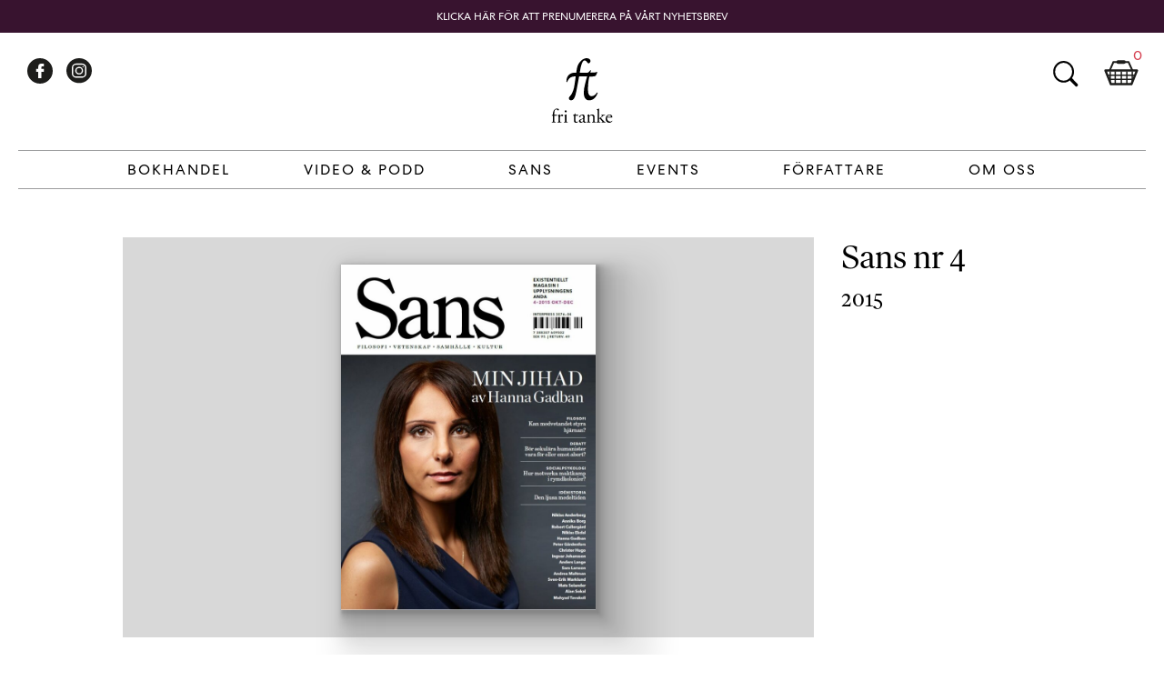

--- FILE ---
content_type: text/html; charset=UTF-8
request_url: https://fritanke.se/sans/sans-nr-4-2015/
body_size: 10777
content:
<!doctype html>
<html dir="ltr" lang="sv-SE" prefix="og: https://ogp.me/ns#" xmlns:og="http://opengraphprotocol.org/schema/" xmlns:fb="http://www.facebook.com/2008/fbml">

<head>
    <meta charset="UTF-8">
    <meta name="viewport" content="width=device-width, initial-scale=1">
    <link rel="pingback" href="https://fritanke.se/xmlrpc.php" />
    <link rel="shortcut icon" href="https://fritanke.se/wp-content/themes/fritanke-2020/assets/images/fri-tanke.ico" />
    <link rel="apple-touch-icon" sizes="128x128" href="https://fritanke.se/wp-content/themes/fritanke-2020/assets/images/fritanke_logo_256x256.png">
    <link rel="profile" href="http://gmpg.org/xfn/11">

    <!-- Manage Cookie Concept settings -->
    <script>
        // Define dataLayer and the gtag function.
        window.dataLayer = window.dataLayer || [];
        function gtag(){dataLayer.push(arguments);}

        // Default ad_storage to 'denied' as a placeholder
        // Determine actual values based on your own requirements
        gtag('consent', 'default', {
            'ad_storage': 'denied',
            'analytics_storage': 'denied'
        });
    </script>
	
    <!-- Google Tag Manager -->
    <script>

        function createCookie(name,value,days) {
            if (days) {
                var date = new Date();
                date.setTime(date.getTime()+(days*24*60*60*1000));
                var expires = "; expires="+date.toGMTString();
            }
            else var expires = "";
            document.cookie = name+"="+value+expires+"; path=/";
        }

        function readCookie(name) {
            var nameEQ = name + "=";
            var ca = document.cookie.split(';');
            for(var i=0;i < ca.length;i++) {
                var c = ca[i];
                while (c.charAt(0)==' ') c = c.substring(1,c.length);
                if (c.indexOf(nameEQ) == 0) return c.substring(nameEQ.length,c.length);
            }
            return null;
        }

        function eraseCookie(name) {
            createCookie(name,"",-1);
        }

        function writeOutGTag() {

            // update to allow tracking
            gtag('consent', 'update', {
                'ad_storage': 'granted',
                'analytics_storage': 'granted'
            });

            (function(w, d, s, l, i) {
                w[l] = w[l] || [];
                w[l].push({
                    'gtm.start': new Date().getTime(),
                    event: 'gtm.js'
                });
                var f = d.getElementsByTagName(s)[0],
                    j = d.createElement(s),
                    dl = l != 'dataLayer' ? '&l=' + l : '';
                j.async = true;
                j.src =
                    'https://www.googletagmanager.com/gtm.js?id=' + i + dl;
                f.parentNode.insertBefore(j, f);
            })(window, document, 'script', 'dataLayer', 'GTM-N8G3MC9');
        }

        if (readCookie('fs-cookie-consent') === 'consent') {
            writeOutGTag();
        }
    </script>

	<script>
		themevars = {
			ajaxurl : 'https://fritanke.se/wp-admin/admin-ajax.php'
		}
	</script>

    <meta name="keywords" content="" />
    <title>Sans Nr 4 • 2015 - Fri Tanke</title>

		<!-- All in One SEO 4.9.3 - aioseo.com -->
	<meta name="robots" content="max-image-preview:large" />
	<link rel="canonical" href="https://fritanke.se/sans/sans-nr-4-2015/" />
	<meta name="generator" content="All in One SEO (AIOSEO) 4.9.3" />
		<meta property="og:locale" content="sv_SE" />
		<meta property="og:site_name" content="Fri Tanke - Bokhandel på nätet, köp böcker online hos Fri Tanke" />
		<meta property="og:type" content="article" />
		<meta property="og:title" content="Sans Nr 4 • 2015 - Fri Tanke" />
		<meta property="og:url" content="https://fritanke.se/sans/sans-nr-4-2015/" />
		<meta property="article:published_time" content="2015-09-26T12:45:47+02:00" />
		<meta property="article:modified_time" content="2020-11-02T08:31:23+01:00" />
		<meta name="twitter:card" content="summary" />
		<meta name="twitter:title" content="Sans Nr 4 • 2015 - Fri Tanke" />
		<script type="application/ld+json" class="aioseo-schema">
			{"@context":"https:\/\/schema.org","@graph":[{"@type":"BreadcrumbList","@id":"https:\/\/fritanke.se\/sans\/sans-nr-4-2015\/#breadcrumblist","itemListElement":[{"@type":"ListItem","@id":"https:\/\/fritanke.se#listItem","position":1,"name":"Hem","item":"https:\/\/fritanke.se","nextItem":{"@type":"ListItem","@id":"https:\/\/fritanke.se\/sans\/#listItem","name":"Sans nummer"}},{"@type":"ListItem","@id":"https:\/\/fritanke.se\/sans\/#listItem","position":2,"name":"Sans nummer","item":"https:\/\/fritanke.se\/sans\/","nextItem":{"@type":"ListItem","@id":"https:\/\/fritanke.se\/sans\/sans-nr-4-2015\/#listItem","name":"Sans Nr 4 \u2022 2015"},"previousItem":{"@type":"ListItem","@id":"https:\/\/fritanke.se#listItem","name":"Hem"}},{"@type":"ListItem","@id":"https:\/\/fritanke.se\/sans\/sans-nr-4-2015\/#listItem","position":3,"name":"Sans Nr 4 \u2022 2015","previousItem":{"@type":"ListItem","@id":"https:\/\/fritanke.se\/sans\/#listItem","name":"Sans nummer"}}]},{"@type":"Organization","@id":"https:\/\/fritanke.se\/#organization","name":"Fri Tanke","description":"Bokhandel p\u00e5 n\u00e4tet, k\u00f6p b\u00f6cker online hos Fri Tanke","url":"https:\/\/fritanke.se\/"},{"@type":"WebPage","@id":"https:\/\/fritanke.se\/sans\/sans-nr-4-2015\/#webpage","url":"https:\/\/fritanke.se\/sans\/sans-nr-4-2015\/","name":"Sans Nr 4 \u2022 2015 - Fri Tanke","inLanguage":"sv-SE","isPartOf":{"@id":"https:\/\/fritanke.se\/#website"},"breadcrumb":{"@id":"https:\/\/fritanke.se\/sans\/sans-nr-4-2015\/#breadcrumblist"},"image":{"@type":"ImageObject","url":"https:\/\/fritanke.se\/wp-content\/uploads\/2015\/09\/Sans-4-2105-Omslag.jpg","@id":"https:\/\/fritanke.se\/sans\/sans-nr-4-2015\/#mainImage","width":864,"height":1170},"primaryImageOfPage":{"@id":"https:\/\/fritanke.se\/sans\/sans-nr-4-2015\/#mainImage"},"datePublished":"2015-09-26T13:45:47+01:00","dateModified":"2020-11-02T08:31:23+01:00"},{"@type":"WebSite","@id":"https:\/\/fritanke.se\/#website","url":"https:\/\/fritanke.se\/","name":"Fri Tanke","description":"Bokhandel p\u00e5 n\u00e4tet, k\u00f6p b\u00f6cker online hos Fri Tanke","inLanguage":"sv-SE","publisher":{"@id":"https:\/\/fritanke.se\/#organization"}}]}
		</script>
		<!-- All in One SEO -->

<link rel="alternate" type="application/rss+xml" title="Fri Tanke &raquo; Webbflöde" href="https://fritanke.se/feed/" />
<link rel="alternate" type="application/rss+xml" title="Fri Tanke &raquo; kommentarsflöde" href="https://fritanke.se/comments/feed/" />
<meta property="og:title" content="Sans Nr 4 • 2015"/><meta property="og:type" content="article"/><meta property="og:url" content="https://fritanke.se/sans/sans-nr-4-2015/"/><meta property="og:site_name" content="Fri Tanke"/><meta property="og:image" content="https://fritanke.se/wp-content/uploads/2015/09/Sans-4-2105-Omslag-665x900.jpg"/><link rel='stylesheet' id='wp-block-library-css' href='https://fritanke.se/wp-includes/css/dist/block-library/style.min.css?ver=6.3.2' type='text/css' media='all' />
<style id='wp-block-library-theme-inline-css' type='text/css'>
.wp-block-audio figcaption{color:#555;font-size:13px;text-align:center}.is-dark-theme .wp-block-audio figcaption{color:hsla(0,0%,100%,.65)}.wp-block-audio{margin:0 0 1em}.wp-block-code{border:1px solid #ccc;border-radius:4px;font-family:Menlo,Consolas,monaco,monospace;padding:.8em 1em}.wp-block-embed figcaption{color:#555;font-size:13px;text-align:center}.is-dark-theme .wp-block-embed figcaption{color:hsla(0,0%,100%,.65)}.wp-block-embed{margin:0 0 1em}.blocks-gallery-caption{color:#555;font-size:13px;text-align:center}.is-dark-theme .blocks-gallery-caption{color:hsla(0,0%,100%,.65)}.wp-block-image figcaption{color:#555;font-size:13px;text-align:center}.is-dark-theme .wp-block-image figcaption{color:hsla(0,0%,100%,.65)}.wp-block-image{margin:0 0 1em}.wp-block-pullquote{border-bottom:4px solid;border-top:4px solid;color:currentColor;margin-bottom:1.75em}.wp-block-pullquote cite,.wp-block-pullquote footer,.wp-block-pullquote__citation{color:currentColor;font-size:.8125em;font-style:normal;text-transform:uppercase}.wp-block-quote{border-left:.25em solid;margin:0 0 1.75em;padding-left:1em}.wp-block-quote cite,.wp-block-quote footer{color:currentColor;font-size:.8125em;font-style:normal;position:relative}.wp-block-quote.has-text-align-right{border-left:none;border-right:.25em solid;padding-left:0;padding-right:1em}.wp-block-quote.has-text-align-center{border:none;padding-left:0}.wp-block-quote.is-large,.wp-block-quote.is-style-large,.wp-block-quote.is-style-plain{border:none}.wp-block-search .wp-block-search__label{font-weight:700}.wp-block-search__button{border:1px solid #ccc;padding:.375em .625em}:where(.wp-block-group.has-background){padding:1.25em 2.375em}.wp-block-separator.has-css-opacity{opacity:.4}.wp-block-separator{border:none;border-bottom:2px solid;margin-left:auto;margin-right:auto}.wp-block-separator.has-alpha-channel-opacity{opacity:1}.wp-block-separator:not(.is-style-wide):not(.is-style-dots){width:100px}.wp-block-separator.has-background:not(.is-style-dots){border-bottom:none;height:1px}.wp-block-separator.has-background:not(.is-style-wide):not(.is-style-dots){height:2px}.wp-block-table{margin:0 0 1em}.wp-block-table td,.wp-block-table th{word-break:normal}.wp-block-table figcaption{color:#555;font-size:13px;text-align:center}.is-dark-theme .wp-block-table figcaption{color:hsla(0,0%,100%,.65)}.wp-block-video figcaption{color:#555;font-size:13px;text-align:center}.is-dark-theme .wp-block-video figcaption{color:hsla(0,0%,100%,.65)}.wp-block-video{margin:0 0 1em}.wp-block-template-part.has-background{margin-bottom:0;margin-top:0;padding:1.25em 2.375em}
</style>
<link rel='stylesheet' id='aioseo/css/src/vue/standalone/blocks/table-of-contents/global.scss-css' href='https://fritanke.se/wp-content/plugins/all-in-one-seo-pack/dist/Lite/assets/css/table-of-contents/global.e90f6d47.css?ver=4.9.3' type='text/css' media='all' />
<style id='classic-theme-styles-inline-css' type='text/css'>
/*! This file is auto-generated */
.wp-block-button__link{color:#fff;background-color:#32373c;border-radius:9999px;box-shadow:none;text-decoration:none;padding:calc(.667em + 2px) calc(1.333em + 2px);font-size:1.125em}.wp-block-file__button{background:#32373c;color:#fff;text-decoration:none}
</style>
<style id='global-styles-inline-css' type='text/css'>
body{--wp--preset--color--black: #000000;--wp--preset--color--cyan-bluish-gray: #abb8c3;--wp--preset--color--white: #fff;--wp--preset--color--pale-pink: #f78da7;--wp--preset--color--vivid-red: #cf2e2e;--wp--preset--color--luminous-vivid-orange: #ff6900;--wp--preset--color--luminous-vivid-amber: #fcb900;--wp--preset--color--light-green-cyan: #7bdcb5;--wp--preset--color--vivid-green-cyan: #00d084;--wp--preset--color--pale-cyan-blue: #8ed1fc;--wp--preset--color--vivid-cyan-blue: #0693e3;--wp--preset--color--vivid-purple: #9b51e0;--wp--preset--color--fritanke-purple: #38132F;--wp--preset--color--fritanke-red: #D64353;--wp--preset--gradient--vivid-cyan-blue-to-vivid-purple: linear-gradient(135deg,rgba(6,147,227,1) 0%,rgb(155,81,224) 100%);--wp--preset--gradient--light-green-cyan-to-vivid-green-cyan: linear-gradient(135deg,rgb(122,220,180) 0%,rgb(0,208,130) 100%);--wp--preset--gradient--luminous-vivid-amber-to-luminous-vivid-orange: linear-gradient(135deg,rgba(252,185,0,1) 0%,rgba(255,105,0,1) 100%);--wp--preset--gradient--luminous-vivid-orange-to-vivid-red: linear-gradient(135deg,rgba(255,105,0,1) 0%,rgb(207,46,46) 100%);--wp--preset--gradient--very-light-gray-to-cyan-bluish-gray: linear-gradient(135deg,rgb(238,238,238) 0%,rgb(169,184,195) 100%);--wp--preset--gradient--cool-to-warm-spectrum: linear-gradient(135deg,rgb(74,234,220) 0%,rgb(151,120,209) 20%,rgb(207,42,186) 40%,rgb(238,44,130) 60%,rgb(251,105,98) 80%,rgb(254,248,76) 100%);--wp--preset--gradient--blush-light-purple: linear-gradient(135deg,rgb(255,206,236) 0%,rgb(152,150,240) 100%);--wp--preset--gradient--blush-bordeaux: linear-gradient(135deg,rgb(254,205,165) 0%,rgb(254,45,45) 50%,rgb(107,0,62) 100%);--wp--preset--gradient--luminous-dusk: linear-gradient(135deg,rgb(255,203,112) 0%,rgb(199,81,192) 50%,rgb(65,88,208) 100%);--wp--preset--gradient--pale-ocean: linear-gradient(135deg,rgb(255,245,203) 0%,rgb(182,227,212) 50%,rgb(51,167,181) 100%);--wp--preset--gradient--electric-grass: linear-gradient(135deg,rgb(202,248,128) 0%,rgb(113,206,126) 100%);--wp--preset--gradient--midnight: linear-gradient(135deg,rgb(2,3,129) 0%,rgb(40,116,252) 100%);--wp--preset--font-size--small: 14px;--wp--preset--font-size--medium: 20px;--wp--preset--font-size--large: 24px;--wp--preset--font-size--x-large: 42px;--wp--preset--font-size--normal: 16px;--wp--preset--font-size--huge: 40px;--wp--preset--spacing--20: 0.44rem;--wp--preset--spacing--30: 0.67rem;--wp--preset--spacing--40: 1rem;--wp--preset--spacing--50: 1.5rem;--wp--preset--spacing--60: 2.25rem;--wp--preset--spacing--70: 3.38rem;--wp--preset--spacing--80: 5.06rem;--wp--preset--shadow--natural: 6px 6px 9px rgba(0, 0, 0, 0.2);--wp--preset--shadow--deep: 12px 12px 50px rgba(0, 0, 0, 0.4);--wp--preset--shadow--sharp: 6px 6px 0px rgba(0, 0, 0, 0.2);--wp--preset--shadow--outlined: 6px 6px 0px -3px rgba(255, 255, 255, 1), 6px 6px rgba(0, 0, 0, 1);--wp--preset--shadow--crisp: 6px 6px 0px rgba(0, 0, 0, 1);}:where(.is-layout-flex){gap: 0.5em;}:where(.is-layout-grid){gap: 0.5em;}body .is-layout-flow > .alignleft{float: left;margin-inline-start: 0;margin-inline-end: 2em;}body .is-layout-flow > .alignright{float: right;margin-inline-start: 2em;margin-inline-end: 0;}body .is-layout-flow > .aligncenter{margin-left: auto !important;margin-right: auto !important;}body .is-layout-constrained > .alignleft{float: left;margin-inline-start: 0;margin-inline-end: 2em;}body .is-layout-constrained > .alignright{float: right;margin-inline-start: 2em;margin-inline-end: 0;}body .is-layout-constrained > .aligncenter{margin-left: auto !important;margin-right: auto !important;}body .is-layout-constrained > :where(:not(.alignleft):not(.alignright):not(.alignfull)){max-width: var(--wp--style--global--content-size);margin-left: auto !important;margin-right: auto !important;}body .is-layout-constrained > .alignwide{max-width: var(--wp--style--global--wide-size);}body .is-layout-flex{display: flex;}body .is-layout-flex{flex-wrap: wrap;align-items: center;}body .is-layout-flex > *{margin: 0;}body .is-layout-grid{display: grid;}body .is-layout-grid > *{margin: 0;}:where(.wp-block-columns.is-layout-flex){gap: 2em;}:where(.wp-block-columns.is-layout-grid){gap: 2em;}:where(.wp-block-post-template.is-layout-flex){gap: 1.25em;}:where(.wp-block-post-template.is-layout-grid){gap: 1.25em;}.has-black-color{color: var(--wp--preset--color--black) !important;}.has-cyan-bluish-gray-color{color: var(--wp--preset--color--cyan-bluish-gray) !important;}.has-white-color{color: var(--wp--preset--color--white) !important;}.has-pale-pink-color{color: var(--wp--preset--color--pale-pink) !important;}.has-vivid-red-color{color: var(--wp--preset--color--vivid-red) !important;}.has-luminous-vivid-orange-color{color: var(--wp--preset--color--luminous-vivid-orange) !important;}.has-luminous-vivid-amber-color{color: var(--wp--preset--color--luminous-vivid-amber) !important;}.has-light-green-cyan-color{color: var(--wp--preset--color--light-green-cyan) !important;}.has-vivid-green-cyan-color{color: var(--wp--preset--color--vivid-green-cyan) !important;}.has-pale-cyan-blue-color{color: var(--wp--preset--color--pale-cyan-blue) !important;}.has-vivid-cyan-blue-color{color: var(--wp--preset--color--vivid-cyan-blue) !important;}.has-vivid-purple-color{color: var(--wp--preset--color--vivid-purple) !important;}.has-black-background-color{background-color: var(--wp--preset--color--black) !important;}.has-cyan-bluish-gray-background-color{background-color: var(--wp--preset--color--cyan-bluish-gray) !important;}.has-white-background-color{background-color: var(--wp--preset--color--white) !important;}.has-pale-pink-background-color{background-color: var(--wp--preset--color--pale-pink) !important;}.has-vivid-red-background-color{background-color: var(--wp--preset--color--vivid-red) !important;}.has-luminous-vivid-orange-background-color{background-color: var(--wp--preset--color--luminous-vivid-orange) !important;}.has-luminous-vivid-amber-background-color{background-color: var(--wp--preset--color--luminous-vivid-amber) !important;}.has-light-green-cyan-background-color{background-color: var(--wp--preset--color--light-green-cyan) !important;}.has-vivid-green-cyan-background-color{background-color: var(--wp--preset--color--vivid-green-cyan) !important;}.has-pale-cyan-blue-background-color{background-color: var(--wp--preset--color--pale-cyan-blue) !important;}.has-vivid-cyan-blue-background-color{background-color: var(--wp--preset--color--vivid-cyan-blue) !important;}.has-vivid-purple-background-color{background-color: var(--wp--preset--color--vivid-purple) !important;}.has-black-border-color{border-color: var(--wp--preset--color--black) !important;}.has-cyan-bluish-gray-border-color{border-color: var(--wp--preset--color--cyan-bluish-gray) !important;}.has-white-border-color{border-color: var(--wp--preset--color--white) !important;}.has-pale-pink-border-color{border-color: var(--wp--preset--color--pale-pink) !important;}.has-vivid-red-border-color{border-color: var(--wp--preset--color--vivid-red) !important;}.has-luminous-vivid-orange-border-color{border-color: var(--wp--preset--color--luminous-vivid-orange) !important;}.has-luminous-vivid-amber-border-color{border-color: var(--wp--preset--color--luminous-vivid-amber) !important;}.has-light-green-cyan-border-color{border-color: var(--wp--preset--color--light-green-cyan) !important;}.has-vivid-green-cyan-border-color{border-color: var(--wp--preset--color--vivid-green-cyan) !important;}.has-pale-cyan-blue-border-color{border-color: var(--wp--preset--color--pale-cyan-blue) !important;}.has-vivid-cyan-blue-border-color{border-color: var(--wp--preset--color--vivid-cyan-blue) !important;}.has-vivid-purple-border-color{border-color: var(--wp--preset--color--vivid-purple) !important;}.has-vivid-cyan-blue-to-vivid-purple-gradient-background{background: var(--wp--preset--gradient--vivid-cyan-blue-to-vivid-purple) !important;}.has-light-green-cyan-to-vivid-green-cyan-gradient-background{background: var(--wp--preset--gradient--light-green-cyan-to-vivid-green-cyan) !important;}.has-luminous-vivid-amber-to-luminous-vivid-orange-gradient-background{background: var(--wp--preset--gradient--luminous-vivid-amber-to-luminous-vivid-orange) !important;}.has-luminous-vivid-orange-to-vivid-red-gradient-background{background: var(--wp--preset--gradient--luminous-vivid-orange-to-vivid-red) !important;}.has-very-light-gray-to-cyan-bluish-gray-gradient-background{background: var(--wp--preset--gradient--very-light-gray-to-cyan-bluish-gray) !important;}.has-cool-to-warm-spectrum-gradient-background{background: var(--wp--preset--gradient--cool-to-warm-spectrum) !important;}.has-blush-light-purple-gradient-background{background: var(--wp--preset--gradient--blush-light-purple) !important;}.has-blush-bordeaux-gradient-background{background: var(--wp--preset--gradient--blush-bordeaux) !important;}.has-luminous-dusk-gradient-background{background: var(--wp--preset--gradient--luminous-dusk) !important;}.has-pale-ocean-gradient-background{background: var(--wp--preset--gradient--pale-ocean) !important;}.has-electric-grass-gradient-background{background: var(--wp--preset--gradient--electric-grass) !important;}.has-midnight-gradient-background{background: var(--wp--preset--gradient--midnight) !important;}.has-small-font-size{font-size: var(--wp--preset--font-size--small) !important;}.has-medium-font-size{font-size: var(--wp--preset--font-size--medium) !important;}.has-large-font-size{font-size: var(--wp--preset--font-size--large) !important;}.has-x-large-font-size{font-size: var(--wp--preset--font-size--x-large) !important;}
.wp-block-navigation a:where(:not(.wp-element-button)){color: inherit;}
:where(.wp-block-post-template.is-layout-flex){gap: 1.25em;}:where(.wp-block-post-template.is-layout-grid){gap: 1.25em;}
:where(.wp-block-columns.is-layout-flex){gap: 2em;}:where(.wp-block-columns.is-layout-grid){gap: 2em;}
.wp-block-pullquote{font-size: 1.5em;line-height: 1.6;}
</style>
<link rel='stylesheet' id='fritanke-blocks-style-css' href='https://fritanke.se/wp-content/themes/fritanke-2020/css/blocks.css?ver=121' type='text/css' media='all' />
<link rel='stylesheet' id='fritanke-base-style-css' href='https://fritanke.se/wp-content/themes/fritanke-2020/style.css?ver=121' type='text/css' media='all' />
<link rel='stylesheet' id='fritanke-webfonts-css' href='https://fritanke.se/wp-content/themes/fritanke-2020/css/webfonts.css?ver=6.3.2' type='text/css' media='all' />
<link rel='stylesheet' id='flickity-style-css' href='https://fritanke.se/wp-content/themes/fritanke-2020/css/flickity.min.css?ver=121' type='text/css' media='all' />
<link rel='stylesheet' id='flickity-fade-style-css' href='https://fritanke.se/wp-content/themes/fritanke-2020/css/flickity-fade.css?ver=121' type='text/css' media='all' />
<link rel='stylesheet' id='searchwp-live-search-css' href='https://fritanke.se/wp-content/plugins/searchwp-live-ajax-search/assets/styles/style.css?ver=1.7.6' type='text/css' media='all' />
<link rel="https://api.w.org/" href="https://fritanke.se/wp-json/" /><link rel="EditURI" type="application/rsd+xml" title="RSD" href="https://fritanke.se/xmlrpc.php?rsd" />
<meta name="generator" content="WordPress 6.3.2" />
<link rel='shortlink' href='https://fritanke.se/?p=10415' />
<link rel="alternate" type="application/json+oembed" href="https://fritanke.se/wp-json/oembed/1.0/embed?url=https%3A%2F%2Ffritanke.se%2Fsans%2Fsans-nr-4-2015%2F" />
<link rel="alternate" type="text/xml+oembed" href="https://fritanke.se/wp-json/oembed/1.0/embed?url=https%3A%2F%2Ffritanke.se%2Fsans%2Fsans-nr-4-2015%2F&#038;format=xml" />
	
</head>

<body class="sans-template-default single single-sans postid-10415 wp-embed-responsive">


    <!-- Google Tag Manager (noscript) -->
    <noscript><iframe src="https://www.googletagmanager.com/ns.html?id=GTM-N8G3MC9" height="0" width="0"
            style="display:none;visibility:hidden"></iframe></noscript>
    <!-- End Google Tag Manager (noscript) -->

    <div id="page" class="site notification-on">
        <div id="page-overlay"></div>
        <a class="skip-link screen-reader-text" tabindex="1"
			href="#primary">Skip to content</a>
        <header id="masthead" class="site-header">
            <div class="header-wrapper">
                <div class="site-branding">

                    <a href="https://fritanke.se/" class="custom-logo-link" rel="home">
                        <img width="160"
                            src="https://fritanke.se/wp-content/themes/fritanke-2020/assets/images/fritanke_logo.svg"
                            class="custom-logo" alt="Fritanke Group">
					</a>						<p class="site-title hide-element"><a href="https://fritanke.se/" tabindex="-1"
								rel="home">Fri Tanke</a></p>						<p class="site-description hide-element">Bokhandel på nätet, köp böcker online hos Fri Tanke</p>                </div><!-- .site-branding -->

                <nav id="site-navigation" class="main-navigation">

                    <div class="mobile-menu-link">
                        <button id="menu-toggle" tabindex="2" class="menu-toggle" aria-controls="primary-menu"
                            aria-expanded="false">Primary Menu</button>
                        <div></div>
                    </div>

                    <div class="primary-menu-wrapper"><div class="primary-menu-container"><ul id="primary-menu" class="menu"><li id="menu-item-47350" class="menu-item menu-item-type-taxonomy menu-item-object-book_category menu-item-has-children menu-item-47350"><a href="https://fritanke.se/bokhandel/bokhandel/">Bokhandel</a>
<div class='sub-menu'><ul>
<li class='sub-header'><a href='https://fritanke.se/bokhandel/bokhandel/'>Bokhandel</a></li>
	<li id="menu-item-19" class="column menu-item menu-item-type-custom menu-item-object-custom menu-item-has-children menu-item-19"><a href="#">Column 1</a>
	<div class='sub-menu'><ul>

		<li id="menu-item-28449" class="menu-item menu-item-type-taxonomy menu-item-object-book_category menu-item-28449"><a href="https://fritanke.se/bokhandel/aktuellt/">Aktuellt</a></li>
		<li id="menu-item-28508" class="menu-item menu-item-type-taxonomy menu-item-object-book_category menu-item-28508"><a href="https://fritanke.se/bokhandel/kommande/">Kommande</a></li>
		<li id="menu-item-28466" class="menu-item menu-item-type-taxonomy menu-item-object-book_category menu-item-28466"><a href="https://fritanke.se/bokhandel/vetenskapliga-klassiker/">Vetenskapliga klassiker</a></li>
		<li id="menu-item-26465" class="menu-item menu-item-type-taxonomy menu-item-object-book_category menu-item-26465"><a href="https://fritanke.se/bokhandel/barnbocker/">Barnböcker</a></li>
		<li id="menu-item-28516" class="menu-item menu-item-type-taxonomy menu-item-object-book_category menu-item-28516"><a href="https://fritanke.se/bokhandel/foto/">Fotografi</a></li>
		<li id="menu-item-28534" class="menu-item menu-item-type-taxonomy menu-item-object-book_category menu-item-28534"><a href="https://fritanke.se/bokhandel/romaner/">Skönlitteratur</a></li>
		<li id="menu-item-28520" class="menu-item menu-item-type-taxonomy menu-item-object-book_category menu-item-28520"><a href="https://fritanke.se/bokhandel/pocket/">Pocket</a></li>
		<li id="menu-item-55385" class="menu-item menu-item-type-taxonomy menu-item-object-book_category menu-item-55385"><a href="https://fritanke.se/bokhandel/sista-chansen/">Sista chansen</a></li>
		<li id="menu-item-30119" class="menu-item menu-item-type-taxonomy menu-item-object-book_category menu-item-30119"><a href="https://fritanke.se/bokhandel/sans/">Sans</a></li>
	</ul></div>
</li>
	<li id="menu-item-28450" class="menu-item menu-item-type-taxonomy menu-item-object-book_category menu-item-has-children menu-item-28450"><a href="https://fritanke.se/bokhandel/vetenskap/">Vetenskap</a>
	<div class='sub-menu'><ul>

		<li id="menu-item-26469" class="menu-item menu-item-type-taxonomy menu-item-object-book_category menu-item-26469"><a href="https://fritanke.se/bokhandel/biologi/">Biologi</a></li>
		<li id="menu-item-28460" class="menu-item menu-item-type-taxonomy menu-item-object-book_category menu-item-28460"><a href="https://fritanke.se/bokhandel/hjarnan/">Hjärnan</a></li>
		<li id="menu-item-26475" class="menu-item menu-item-type-taxonomy menu-item-object-book_category menu-item-26475"><a href="https://fritanke.se/bokhandel/kemi/">Kemi</a></li>
		<li id="menu-item-26472" class="menu-item menu-item-type-taxonomy menu-item-object-book_category menu-item-26472"><a href="https://fritanke.se/bokhandel/fysik/">Fysik</a></li>
		<li id="menu-item-26479" class="menu-item menu-item-type-taxonomy menu-item-object-book_category menu-item-26479"><a href="https://fritanke.se/bokhandel/matematik-och-statistik/">Matematik</a></li>
		<li id="menu-item-26486" class="menu-item menu-item-type-taxonomy menu-item-object-book_category menu-item-26486"><a href="https://fritanke.se/bokhandel/rymden/">Rymden</a></li>
		<li id="menu-item-26489" class="menu-item menu-item-type-taxonomy menu-item-object-book_category menu-item-26489"><a href="https://fritanke.se/bokhandel/teknik/">Teknik</a></li>
		<li id="menu-item-26480" class="menu-item menu-item-type-taxonomy menu-item-object-book_category menu-item-26480"><a href="https://fritanke.se/bokhandel/medicin/">Medicin</a></li>
		<li id="menu-item-28535" class="menu-item menu-item-type-taxonomy menu-item-object-book_category menu-item-28535"><a href="https://fritanke.se/bokhandel/ekonomi/">Ekonomi</a></li>
	</ul></div>
</li>
	<li id="menu-item-28451" class="menu-item menu-item-type-taxonomy menu-item-object-book_category menu-item-has-children menu-item-28451"><a href="https://fritanke.se/bokhandel/filosofi/">Filosofi</a>
	<div class='sub-menu'><ul>

		<li id="menu-item-28448" class="menu-item menu-item-type-taxonomy menu-item-object-book_category menu-item-28448"><a href="https://fritanke.se/bokhandel/moralfilosofi/">Moralfilosofi</a></li>
		<li id="menu-item-26477" class="menu-item menu-item-type-taxonomy menu-item-object-book_category menu-item-26477"><a href="https://fritanke.se/bokhandel/religion-och-livsaskadning/">Religion &#038; livsåskådning</a></li>
		<li id="menu-item-28461" class="menu-item menu-item-type-taxonomy menu-item-object-book_category menu-item-28461"><a href="https://fritanke.se/bokhandel/kunskapsteori/">Kunskapsteori</a></li>
		<li id="menu-item-28463" class="menu-item menu-item-type-taxonomy menu-item-object-book_category menu-item-28463"><a href="https://fritanke.se/bokhandel/politisk-filosofi/">Politisk filosofi</a></li>
		<li id="menu-item-28527" class="menu-item menu-item-type-taxonomy menu-item-object-book_category menu-item-28527"><a href="https://fritanke.se/bokhandel/medvetandefilosofi/">Medvetandefilosofi</a></li>
	</ul></div>
</li>
	<li id="menu-item-28469" class="menu-item menu-item-type-taxonomy menu-item-object-book_category menu-item-has-children menu-item-28469"><a href="https://fritanke.se/bokhandel/samhalle/">Samhälle</a>
	<div class='sub-menu'><ul>

		<li id="menu-item-28464" class="menu-item menu-item-type-taxonomy menu-item-object-book_category menu-item-28464"><a href="https://fritanke.se/bokhandel/psykologi/">Psykologi</a></li>
		<li id="menu-item-28470" class="menu-item menu-item-type-taxonomy menu-item-object-book_category menu-item-28470"><a href="https://fritanke.se/bokhandel/politik/">Politik</a></li>
		<li id="menu-item-28468" class="menu-item menu-item-type-taxonomy menu-item-object-book_category menu-item-28468"><a href="https://fritanke.se/bokhandel/samhallsdebatt/">Samhällsdebatt</a></li>
		<li id="menu-item-28533" class="menu-item menu-item-type-taxonomy menu-item-object-book_category menu-item-28533"><a href="https://fritanke.se/bokhandel/reportage/">Reportage</a></li>
	</ul></div>
</li>
	<li id="menu-item-26473" class="menu-item menu-item-type-taxonomy menu-item-object-book_category menu-item-has-children menu-item-26473"><a href="https://fritanke.se/bokhandel/historia/">Historia</a>
	<div class='sub-menu'><ul>

		<li id="menu-item-28517" class="menu-item menu-item-type-taxonomy menu-item-object-book_category menu-item-28517"><a href="https://fritanke.se/bokhandel/biografier-och-memoarer/">Biografier &amp; Memoarer</a></li>
		<li id="menu-item-28489" class="menu-item menu-item-type-taxonomy menu-item-object-book_category menu-item-28489"><a href="https://fritanke.se/bokhandel/idehistoria/">Idéhistoria</a></li>
		<li id="menu-item-28467" class="menu-item menu-item-type-taxonomy menu-item-object-book_category menu-item-28467"><a href="https://fritanke.se/bokhandel/vetenskapshistoria/">Vetenskapshistoria</a></li>
	</ul></div>
</li>
	<li id="menu-item-28452" class="menu-item menu-item-type-taxonomy menu-item-object-book_category menu-item-has-children menu-item-28452"><a href="https://fritanke.se/bokhandel/livsstil/">Livsstil</a>
	<div class='sub-menu'><ul>

		<li id="menu-item-28486" class="menu-item menu-item-type-taxonomy menu-item-object-book_category menu-item-28486"><a href="https://fritanke.se/bokhandel/halsa/">Hälsa</a></li>
		<li id="menu-item-28510" class="menu-item menu-item-type-taxonomy menu-item-object-book_category menu-item-28510"><a href="https://fritanke.se/bokhandel/mat/">Mat</a></li>
		<li id="menu-item-28524" class="menu-item menu-item-type-taxonomy menu-item-object-book_category menu-item-28524"><a href="https://fritanke.se/bokhandel/personlig-utveckling/">Personlig utveckling</a></li>
	</ul></div>
</li>
</ul></div>
</li>
<li id="menu-item-28507" class="contained expand-mobile menu-item menu-item-type-post_type menu-item-object-page menu-item-has-children menu-item-28507"><a href="https://fritanke.se/video-podd/">Video &#038; Podd</a>
<div class='sub-menu'><ul>
<li class='sub-header'><a href='https://fritanke.se/video-podd/'>Video &#038; Podd</a></li>
	<li id="menu-item-27050" class="menu-item menu-item-type-custom menu-item-object-custom menu-item-27050"><a href="/video/">Video</a></li>
	<li id="menu-item-27049" class="menu-item menu-item-type-custom menu-item-object-custom menu-item-27049"><a href="/podcast/">Podd</a></li>
</ul></div>
</li>
<li id="menu-item-27052" class="menu-item menu-item-type-custom menu-item-object-custom menu-item-27052"><a href="/sans/">Sans</a></li>
<li id="menu-item-27048" class="menu-item menu-item-type-custom menu-item-object-custom menu-item-27048"><a href="/kalendarium/">Events</a></li>
<li id="menu-item-28716" class="menu-item menu-item-type-custom menu-item-object-custom menu-item-28716"><a href="/profiler">Författare</a></li>
<li id="menu-item-28052" class="contained expand-mobile menu-item menu-item-type-post_type menu-item-object-page menu-item-has-children menu-item-28052"><a href="https://fritanke.se/om-fri-tanke/">Om Oss</a>
<div class='sub-menu'><ul>
<li class='sub-header'><a href='https://fritanke.se/om-fri-tanke/'>Om Oss</a></li>
	<li id="menu-item-27909" class="menu-item menu-item-type-post_type menu-item-object-page menu-item-27909"><a href="https://fritanke.se/om-fri-tanke/">Om Fri Tanke</a></li>
	<li id="menu-item-28512" class="menu-item menu-item-type-custom menu-item-object-custom menu-item-28512"><a href="/omvarld/">I Media</a></li>
	<li id="menu-item-27906" class="menu-item menu-item-type-post_type menu-item-object-page menu-item-27906"><a href="https://fritanke.se/press/">Press</a></li>
	<li id="menu-item-30812" class="menu-item menu-item-type-taxonomy menu-item-object-outlook_category menu-item-30812"><a href="https://fritanke.se/mediatyp/pressmeddelanden/">Pressmeddelanden</a></li>
	<li id="menu-item-28693" class="menu-item menu-item-type-custom menu-item-object-custom menu-item-28693"><a href="/omvarld/?media-type=recensioner">Recensioner</a></li>
	<li id="menu-item-27910" class="menu-item menu-item-type-post_type menu-item-object-page menu-item-27910"><a href="https://fritanke.se/kontakt/">Kontakt</a></li>
	<li id="menu-item-44372" class="menu-item menu-item-type-post_type menu-item-object-page menu-item-44372"><a href="https://fritanke.se/in-english/">In English</a></li>
</ul></div>
</li>
</ul></div>                    </div>

                </nav><!-- #site-navigation -->

                <div id="header-cart-link" class="header-cart-link">
                    <button id="cart-toggle" class="cart-toggle" tabindex="3" aria-controls="cart"
                        aria-expanded="false">Kundkorg</button>
					<div class="count"></div>
					<div class="progress"><progress class="progress-circle"></progress></div>
                </div>

                <div id="header-social" class="header-social">
                    <a href="https://www.facebook.com/fritanke.se" class="facebook-link" target="_new">
                        <img width="28" height="28" src="https://fritanke.se/wp-content/themes/fritanke-2020/assets/images/facebook-header.svg"
                            class="facebook-icon" alt="">
                    </a>
                    <a href="https://www.instagram.com/fritanke.se/" class="instagram-link" target="_new">
                        <img width="28" height="31" src="https://fritanke.se/wp-content/themes/fritanke-2020/assets/images/instagram-header.svg"
                            class="instagram-icon" alt="">
                    </a>
                </div>

                <div id="header-search" class="header-search">
                    <button id="search-toggle" class="search-toggle" tabindex="4" aria-controls="search"
                        aria-expanded="false">Sök</button>
                </div>

            </div>

            <section id="search">
                <div itemscope itemtype="http://schema.org/WebSite">
                    <meta itemprop="url" content="https://fritanke.se" />
                    <div class="search-area">
                        <form action="https://fritanke.se" method="get" itemprop="potentialAction"
                            itemscope itemtype="http://schema.org/SearchAction">
                            <meta itemprop="target" content="https://fritanke.se?s={s}" />
                            <input type="text" name="s" id="s" placeholder="Sök"
                                value="" itemprop="query-input"
                                type="text" name="search_term_string" required data-swplive="true" />
                            <input type="hidden" name="current_postid"
                                value="10415" />
                        </form>
                        <button class="search-toggle" aria-controls="search">Stäng sök</button>
                    </div>
                </div>
            </section>

			<section id="cart">
    <div class="cart-area">
		<div class="cart-block">
			<header>
				<h2>Din varukorg</h2>
				<button class="cart-toggle" aria-controls="cart">Stäng varukorgen</button>
			</header>
			<div class="cart-content">			</div>
		</div>
		<div class="checkout-block">
			<header>
				<button class="close-checkout" aria-controls="cart">Stäng kassan</button>
				<h2>Kassa</h2>
			</header>
			<div class="checkout-content"></div>
		</div>
    </div>
</section>
			<div id="header-notification" class="header-notification">
				<p><a href="/nyhetsbrev">Klicka här för att prenumerera på vårt nyhetsbrev</a></p>
			</div>
			
        </header><!-- #masthead -->
<main id="primary" class="site-main">

    
<article id="post-10415" class="sans-post">

    <header class="entry-header">

        <div class="figure">
            <figure class="shadow">
                <img src="https://fritanke.se/wp-content/uploads/2015/09/Sans-4-2105-Omslag-665x900.jpg" alt="Sans nr 4" />
            </figure>
        </div>

        <div class="contents">
            <h1 class="entry-title">Sans nr 4</h1>
            <h2 class="year">2015</h2>
        </div>

    </header><!-- .entry-header -->

    <div class="entry-content">

        <div class="clearfix">        </div>

        <section class="articles list-section">

            <header class="center">
                <div>
                    <h3>Artiklar i urval</h3>
                </div>
            </header>

            <div class="flex-list articles">
<article id="post-10444" class="article post-10444 post type-post status-publish format-standard has-post-thumbnail hentry category-livsaskadning">

	<a href="https://fritanke.se/sans/2015-nr-4/min-jihad">
		<figure class="purple">
			<div class="image-quote"><div class="quote">&raquo;Det är, som så ofta, det mest vardagliga som dröjer sig kvar, som väcker starkast längtan och mest påtaglig saknad.&laquo;</div><span class="source">Hanna Gadban</span></div>		</figure>
    </a>

    <div class="content">

        <header>
            <h4 class="title"><a href="https://fritanke.se/sans/2015-nr-4/min-jihad" rel="bookmark">Min jihad</a></h4>            <p class="date">Sans nr 4 2015</p>
        </header>

        <div class="description"><p>Irak är inte bara mitt hemland utan också min historia. Vem kan leva ett nytt liv, i ett nytt land, utan kontakt med sina rötter? Min flytt till det individcentrerade Sverige var långtifrån enkel – men blev ändå befriande.</p>
</div>

        <details style="display:none" open>
            <summary>Kategorier</summary>
			<ul><li>Livsåskådning</li>            </ul>
        </details>

    </div>

</article><!-- #post-10444 -->
<article id="post-10436" class="article post-10436 post type-post status-publish format-standard has-post-thumbnail hentry category-filosofi">

	<a href="https://fritanke.se/sans/2015-nr-4/sista-ordet-i-saken">
		<figure class="default">
			<div class="image-quote"><div class="quote">&raquo;Måste inte vidare den gudom som vi härleder tillskrivas och göras ansvarig för allt i denna värld? Måste inte den härledda första orsaken stå i proportion till den skapelse som är vår värld?&laquo;</div><span class="source">Robert Callergård</span></div>		</figure>
    </a>

    <div class="content">

        <header>
            <h4 class="title"><a href="https://fritanke.se/sans/2015-nr-4/sista-ordet-i-saken" rel="bookmark">Sista ordet i saken?</a></h4>            <p class="date">Sans nr 4 2015</p>
        </header>

        <div class="description"><p>Om David Humes postuma Dialoger om naturlig religion</p>
</div>

        <details style="display:none" open>
            <summary>Kategorier</summary>
			<ul><li>Filosofi</li>            </ul>
        </details>

    </div>

</article><!-- #post-10436 -->
<article id="post-10440" class="article post-10440 post type-post status-publish format-standard has-post-thumbnail hentry category-livsaskadning category-samhalle">

	<a href="https://fritanke.se/sans/2015-nr-4/vad-ska-vi-lara-vara-barn">
		<figure class="green">
			<div class="image-quote"><div class="quote">&raquo;Det spelar naturligtvis en viktig roll om vi bryr oss om vad vi ska lära våra barn. Inte bara vilka fakta, utan också vilka värderingar och tankemönster vi vill förmedla.&laquo;</div><span class="source">CHRISTER STURMARK</span></div>		</figure>
    </a>

    <div class="content">

        <header>
            <h4 class="title"><a href="https://fritanke.se/sans/2015-nr-4/vad-ska-vi-lara-vara-barn" rel="bookmark">Vad ska vi lära våra barn?</a></h4>            <p class="date">Sans nr 4 2015</p>
        </header>

        <div class="description"><p>När det gäller existentiella och vetenskapliga frågor finns stora brister i den svenska skolan och i skolböckerna.</p>
</div>

        <details style="display:none" open>
            <summary>Kategorier</summary>
			<ul><li>Livsåskådning</li><li>Samhälle</li>            </ul>
        </details>

    </div>

</article><!-- #post-10440 -->
            </div>

        </section>

	</div><!-- .entry-content -->
	
	
		<div class="sans-subscribe">
			<div class="entry-content">
				<p class="has-text-align-center has-large-font-size">Ta del av samtalet! Bli prenumerant och<br>få Sans direkt hem i brevlådan.</p>
				<div class="wp-block-buttons aligncenter">
					<div class="wp-block-button"><a class="wp-block-button__link" href="https://order.flowy.se/fritanke/sans" target="_new">Prenumerera</a></div>
				</div>
			</div>
		</div>
    <footer class="entry-footer">
            </footer><!-- .entry-footer -->
</article><!-- #post-10440 -->
</main><!-- #primary -->

<footer id="colophon" class="site-footer">

    <div id="widget-footer" class="widget-footer">

        <article class="subscribe-footer">

            <script>(function() {
	window.mc4wp = window.mc4wp || {
		listeners: [],
		forms: {
			on: function(evt, cb) {
				window.mc4wp.listeners.push(
					{
						event   : evt,
						callback: cb
					}
				);
			}
		}
	}
})();
</script><!-- Mailchimp for WordPress v4.10.2 - https://wordpress.org/plugins/mailchimp-for-wp/ --><form id="mc4wp-form-1" class="mc4wp-form mc4wp-form-28116" method="post" data-id="28116" data-name="Nyhetsbrev" ><div class="mc4wp-form-fields"><h3>Anmäl dig till vårt nyhetsbrev</h3>
<p>
	<input type="email" name="EMAIL" placeholder="ANGE DIN MAILADRESS…" />
    <input type="submit" value="OK" />
</p></div><label style="display: none !important;">Låt detta fält vara tomt om du är människa: <input type="text" name="_mc4wp_honeypot" value="" tabindex="-1" autocomplete="off" /></label><input type="hidden" name="_mc4wp_timestamp" value="1769787062" /><input type="hidden" name="_mc4wp_form_id" value="28116" /><input type="hidden" name="_mc4wp_form_element_id" value="mc4wp-form-1" /><div class="mc4wp-response"></div></form><!-- / Mailchimp for WordPress Plugin -->
        </article>

        <article class="social-footer">

            <h3>Följ oss på sociala medier</h3>

            <p>
                <a href="https://www.instagram.com/fritanke.se/" class="social-link" target="_new">
                    <img width="50" src="https://fritanke.se/wp-content/themes/fritanke-2020/assets/images/instagram-footer.svg"
                        class="instagram-icon" alt="Instagram" />
                    <span>Instagram</span>
                </a>
                <a href="https://www.facebook.com/fritanke.se" class="social-link" target="_new">
                    <img width="50" src="https://fritanke.se/wp-content/themes/fritanke-2020/assets/images/facebook-footer.svg"
                        class="facebook-icon" alt="Facebook" />
                    <span>Facebook</span>
                </a>
            </p>

        </article>

    </div>

    <nav id="footer-navigation" class="footer-navigation">

    <div class="menu-footer-menu-container"><ul id="footer-menu" class="menu"><li id="menu-item-10" class="bold menu-item menu-item-type-custom menu-item-object-custom menu-item-10"><a href="mailto:info@fritanke.se">info@fritanke.se</a></li>
<li id="menu-item-9" class="menu-item menu-item-type-custom menu-item-object-custom menu-item-9"><a href="/annonsera-i-sans">Annonsera i Sans</a></li>
<li id="menu-item-71" class="menu-item menu-item-type-post_type menu-item-object-page menu-item-71"><a href="https://fritanke.se/jobba-hos-oss/">Jobba hos oss</a></li>
<li id="menu-item-30494" class="menu-item menu-item-type-custom menu-item-object-custom menu-item-30494"><a href="/press">Press</a></li>
<li id="menu-item-28645" class="menu-item menu-item-type-custom menu-item-object-custom menu-item-28645"><a href="/faq">Vanliga frågor</a></li>
<li id="menu-item-38" class="menu-item menu-item-type-post_type menu-item-object-page menu-item-privacy-policy menu-item-38"><a rel="privacy-policy" href="https://fritanke.se/integritetspolicy/">Integritetspolicy</a></li>
<li id="menu-item-28492" class="menu-item menu-item-type-post_type menu-item-object-page menu-item-28492"><a href="https://fritanke.se/in-english/">In English</a></li>
</ul></div>
    </nav>

</footer><!-- #colophon -->
</div><!-- #page -->

<!-- start cookie consent banner, now -->
<!--<div id="cookie-concent">
    <span class="cookie-message">Fri Tanke använder cookies för statistik, annonser och bokhandel. Samtycker du till det?        Du kan läsa mer <a aria-label="learn more about cookies" role="button" tabindex="0" class="cookie-link" href="/integritetspolicy/" rel="noopener noreferrer nofollow" target="_blank">här</a>
    </span>
    <div class="cookie-compliance">
        <a aria-label="accept cookie message" role="button" tabindex="1" class="dismiss-cookies">Nej, jag samtycker inte</a>
        <a aria-label="dismiss cookie message" role="button" tabindex="0" class="accept-cookies">Ja, jag samtycker</a>
    </div>
</div>-->
<!-- end cookie consent banner -->

<!-- Meta Pixel Code -->
<script>
!function(f,b,e,v,n,t,s)
{if(f.fbq)return;n=f.fbq=function(){n.callMethod?
n.callMethod.apply(n,arguments):n.queue.push(arguments)};
if(!f._fbq)f._fbq=n;n.push=n;n.loaded=!0;n.version='2.0';
n.queue=[];t=b.createElement(e);t.async=!0;
t.src=v;s=b.getElementsByTagName(e)[0];
s.parentNode.insertBefore(t,s)}(window, document,'script',
'https://connect.facebook.net/en_US/fbevents.js');
fbq('init', '633699906065996');
fbq('track', 'PageView');
</script>
<noscript><img height="1" width="1" style="display:none"
src="https://www.facebook.com/tr?id=633699906065996&ev=PageView&noscript=1"
/></noscript>
<!-- End Meta Pixel Code -->

<script>(function() {function maybePrefixUrlField () {
  const value = this.value.trim()
  if (value !== '' && value.indexOf('http') !== 0) {
    this.value = 'http://' + value
  }
}

const urlFields = document.querySelectorAll('.mc4wp-form input[type="url"]')
for (let j = 0; j < urlFields.length; j++) {
  urlFields[j].addEventListener('blur', maybePrefixUrlField)
}
})();</script>        <style>
            .searchwp-live-search-results {
                opacity: 0;
                transition: opacity .25s ease-in-out;
                -moz-transition: opacity .25s ease-in-out;
                -webkit-transition: opacity .25s ease-in-out;
                height: 0;
                overflow: hidden;
                z-index: 9999995; /* Exceed SearchWP Modal Search Form overlay. */
                position: absolute;
                display: none;
            }

            .searchwp-live-search-results-showing {
                display: block;
                opacity: 1;
                height: auto;
                overflow: auto;
            }

            .searchwp-live-search-no-results {
                padding: 3em 2em 0;
                text-align: center;
            }

            .searchwp-live-search-no-min-chars:after {
                content: "Continue typing";
                display: block;
                text-align: center;
                padding: 2em 2em 0;
            }
        </style>
                <script>
            var _SEARCHWP_LIVE_AJAX_SEARCH_BLOCKS = true;
            var _SEARCHWP_LIVE_AJAX_SEARCH_ENGINE = 'default';
            var _SEARCHWP_LIVE_AJAX_SEARCH_CONFIG = 'default';
        </script>
        <script type='text/javascript' src='https://fritanke.se/wp-content/themes/fritanke-2020/js/navigation.js?ver=121' id='fritanke-navigation-js'></script>
<script type='text/javascript' src='https://fritanke.se/wp-content/themes/fritanke-2020/js/skip-link-focus-fix.js?ver=20151215' id='fritanke-skip-link-focus-fix-js'></script>
<script type='text/javascript' src='https://fritanke.se/wp-includes/js/jquery/jquery.js' id='jquery-js'></script>
<script type='text/javascript' src='https://fritanke.se/wp-content/themes/fritanke-2020/js/fritanke.js?ver=121' id='fritanke-custom-script-js'></script>
<script type='text/javascript' src='https://fritanke.se/wp-content/themes/fritanke-2020/js/flickity.pkgd.min.js?ver=121' id='flickity-script-js'></script>
<script type='text/javascript' src='https://fritanke.se/wp-content/themes/fritanke-2020/js/flickity-fade.js?ver=121' id='flickity-fade-script-js'></script>
<script type='text/javascript' id='swp-live-search-client-js-extra'>
/* <![CDATA[ */
var searchwp_live_search_params = [];
searchwp_live_search_params = {"ajaxurl":"https:\/\/fritanke.se\/wp-admin\/admin-ajax.php","origin_id":10415,"config":{"default":{"engine":"default","input":{"delay":300,"min_chars":3},"results":{"position":"bottom","width":"auto","offset":{"x":0,"y":5}},"spinner":{"lines":12,"length":8,"width":3,"radius":8,"scale":1,"corners":1,"color":"#424242","fadeColor":"transparent","speed":1,"rotate":0,"animation":"searchwp-spinner-line-fade-quick","direction":1,"zIndex":2000000000,"className":"spinner","top":"50%","left":"50%","shadow":"0 0 1px transparent","position":"absolute"}}},"msg_no_config_found":"No valid SearchWP Live Search configuration found!","aria_instructions":"When autocomplete results are available use up and down arrows to review and enter to go to the desired page. Touch device users, explore by touch or with swipe gestures."};;
/* ]]> */
</script>
<script type='text/javascript' src='https://fritanke.se/wp-content/plugins/searchwp-live-ajax-search/assets/javascript/dist/script.min.js?ver=1.7.6' id='swp-live-search-client-js'></script>
<script type='text/javascript' defer src='https://fritanke.se/wp-content/plugins/mailchimp-for-wp/assets/js/forms.js?ver=4.10.2' id='mc4wp-forms-api-js'></script>

</body>

</html>

--- FILE ---
content_type: text/css; charset=UTF-8
request_url: https://fritanke.se/wp-content/themes/fritanke-2020/css/blocks.css?ver=121
body_size: 1204
content:
/*--------------------------------------------------------------
# Normalize
--------------------------------------------------------------*/

.wp-block-cover,
.wp-block-cover-image {
    height: unset;
}

.wp-block-cover-image .wp-block-cover__inner-container a, 
.wp-block-cover .wp-block-cover__inner-container a {
    color: white;
}

.entry-content>* {
    margin-left: auto;
    margin-right: auto;
    width: 100%;
    max-width: 670px;
    padding-left: 20px;
    padding-right: 20px;
    display: block;
}

.entry-content>ol,
.entry-content>ul {
    padding-left: 45px;
}

.entry-content>*.fullwidth {
    max-width: 1440px;
    padding: 0px;
}

@media (max-width: 600px) {

    .entry-content>* {
        padding-left: 20px;
        padding-right: 20px;
    }

    .entry-content>.fullwidth {
        padding: 0px;
    }

    /* Hack to avoid right aligned images on mobile */
    .wp-block-column>.wp-block-image>figure.alignright {
        float: none;
        margin: 0px auto;
    }

    .wp-block-column>.wp-block-image>figure.alignright>img {
        margin: 0px;
        float: none;
    }

}

h1 {
    font-family: "IvarHeadline";
    font-size: 36px;
    font-weight: 400;
    line-height: 43px;
}

h2 {
    font-family: "CentraNo2-Medium";
    font-size: 21px;
    line-height: 27px;
}

h3 {
    font-family: "CentraNo2-Medium";
    font-size: 18px;
    line-height: 20px;
}

h4 {
    font-family: "CentraNo2-Medium";
    font-size: 16px;
    line-height: 18px;
}

.wp-block-cover.link {
    cursor: pointer;
}


/*--------------------------------------------------------------
# Font sizes
--------------------------------------------------------------*/

.has-huge-font-size {
    font-size: 24px;
}

.has-large-font-size {
    font-family: "IvarHeadline";
    font-size: 24px;
    line-height: 34px;
}

.has-text-align-left {
    text-align: left;
}

.has-text-align-center {
    text-align: center;
}

.has-text-align-right {
    text-align: right;
}


/*--------------------------------------------------------------
## Paragraph styles
--------------------------------------------------------------*/

.headline {
    font-family: "IvarHeadline";
    font-size: 24px;
    font-weight: 500;
    line-height: 34px;
    max-width: 700px;
    margin-left: auto;
    margin-right: auto;
}

.byline {
    font-family: "CentraNo2-Medium";
    font-size: 16px;
    font-weight: 500;
    line-height: 30px;
}

.is-style-teaser {
    font-size: 18px;
    line-height: 28px;
}

.is-style-label {
    text-transform: uppercase;
    margin-bottom: -10px;
    font-family: "CentraNo2";
    font-size: 14px;
    font-weight: 400;
    line-height: 18px;
}

@media (max-width: 896px) {

    .headline {
        font-size: 21px;
        line-height: 34px;
    }

}


/*--------------------------------------------------------------
# Button styles
--------------------------------------------------------------*/

ul.is-style-link-button>li a,
.site button,
.site input[type="button"],
.site input[type="reset"],
.site input[type="submit"],
.site-footer input[type="submit"],
.wp-block-button__link {
    background-color: #D64353;
    border-radius: 5px;
    margin-right: 10px;
    margin-bottom: 10px;
    border: 1px solid transparent;
    color: #ffffff;
    font-family: "CentraNo2-Medium";
    font-size: 16px;
    line-height: 21px;
    text-align: center;
    text-transform: uppercase;
    letter-spacing: 2px;
    cursor: pointer;
    display: inline-block;
    overflow-wrap: normal;
    word-break: keep-all;
}

.site-footer input[type="submit"]:hover,
.site-footer input[type="submit"]:focus,
.site-footer input[type="submit"]:active,
.wp-block-button__link:hover,
.wp-block-button__link:focus,
.wp-block-button__link:active {
    background-color: #F6988D;
    color: #fff;
    text-decoration: none;
}


/*--------------------------------------------------------------
# Block Color Palette Colors
--------------------------------------------------------------*/

.fritanke-red,
.has-fritanke-red-background-color {
    background-color: #E85127 !important;
}

.fritanke-purple-bg,
.has-fritanke-purple-background-color {
    background-color: #38132F !important;
}

.black-bg,
.has-black-background-color {
    color: #fff;
    background-color: #000 !important;
}

.white-bg,
.has-white-background-color {
    color: #000;
    background-color: #fff !important;
}

.has-fritanke-red-color {
    color: #E85127 !important;
}

.has-fritanke-purple-color {
    color: #38132F !important;
}

.has-black-color {
    color: #000 !important;
}

.has-white-color {
    color: #fff !important;
}


/*--------------------------------------------------------------
# Fritanke Custom Blocks
--------------------------------------------------------------*/

/*--------------------------------------------------------------
# Flickity
--------------------------------------------------------------*/

.flickity-page-dots .dot {
    background: #9c9d9e !important;
    opacity: 1 !important;
    /* NEL 201117: Hack to make touch area bigger */
    padding: 5px !important;
    margin: 0 2px !important;
    border: 6px solid white !important;
}

.flickity-page-dots .dot.is-selected {
    background: #D64353 !important  ;
}


/*--------------------------------------------------------------
# Hero
--------------------------------------------------------------*/

section.hero {
    padding: 20px;
    margin-top: 70px;
    margin-bottom: 80px;
    padding-bottom: 0px !important;
}

section.hero .item {
    width: 100%;
}

@media (max-width: 896px) {

    section.hero {
        padding: 30px;
    }

}

@media (max-width: 600px) {

    section.hero {
        padding: 20px;
    }

}


/*--------------------------------------------------------------
# Three cover images on front page - Block pattern
--------------------------------------------------------------*/

.three-cover {
    height: calc(100vw / 2.12);
    max-height: 680px;
    gap: 0;
}

.three-cover .wp-block-column {
    margin-bottom: 2px;
    overflow: hidden;
}

.three-cover .wp-block-column:not(:first-child) {
    margin-left: 2px;
    display: flex;
    flex-direction: column;
}

.three-cover .wp-block-column:not(:first-child) .wp-block-cover:nth-child(1) {
    margin-bottom: 2px;
}

.three-cover .wp-block-cover {
    align-items: flex-end;
    justify-content: flex-start;
    position: relative;
    background-size: cover;
    background-position: 50%;
    width: 100%;
    display: flex;
    padding: 40px;
    height: 100%;
    min-height: unset;
}

.three-cover .wp-block-cover p {
    font-family: "CentraNo2";
    font-size: 21px;
    font-weight: 400;
    line-height: 27px;
    margin: 0px;
    margin-top: 10px;
}

.three-cover .wp-block-cover h2 {
    font-family: "IvarHeadline";
    font-size: 42px;
    font-weight: 400;
    line-height: 50px;
    margin: 0px;
}

.three-cover .wp-block-image {
    margin: 0 !important;
}

@media (max-width: 960px) and (min-width: 600px) {

    .three-cover {
        max-height: none;
        height: auto;
        flex-wrap: wrap !important;
        overflow: visible;
    }

    .three-cover .wp-block-column:nth-child(1) {
        flex-basis: calc(100%)!important;
        height: calc(100vw / 1.42);
    }

    .three-cover .wp-block-column:nth-child(2) {
        flex-basis: calc(100%)!important;
        flex-direction: row;
        margin-left: 0px;
        height: calc(50vw / 1.42);
    }

    .three-cover .wp-block-column:nth-child(2) .wp-block-cover:nth-child(1) {
        margin-right: 2px;
    }

}

@media (max-width: 600px) {

    .three-cover {
        overflow: visible;
        height: auto;
        max-height: none;
    }

    .three-cover .wp-block-column {
        margin-left: 0px !important;
        overflow: visible;
    }

    .three-cover .wp-block-cover {
        padding: 20px;
        padding-top: 70px;
    }

    .three-cover .wp-block-column:nth-child(1) {
        min-height: 400px;
    }

    .three-cover .wp-block-column:nth-child(2) {
        min-height: 400px;
    }

}


/*--------------------------------------------------------------
# Double cover images on front page - Block pattern
--------------------------------------------------------------*/

.double-cover {
    min-height: calc(100vw / 3.2);
}

.double-cover .wp-block-column {
    margin-bottom: 2px;
}

.double-cover .wp-block-column:not(:first-child) {
    margin-left: 2px;
}

.double-cover .wp-block-cover {
    align-items: flex-end;
    justify-content: flex-start;
    position: relative;
    background-size: cover;
    background-position: 50%;
    width: 100%;
    display: flex;
    padding: 40px;
    height: 100%;
    min-height: 245px;
}

.double-cover .wp-block-cover p {
    font-family: "CentraNo2";
    font-size: 21px;
    font-weight: 400;
    line-height: 27px;
    margin: 0px;
    margin-top: 20px;
}

.double-cover h3 {
    font-family: "IvarHeadline";
    font-size: 28px;
    font-weight: 400;
    line-height: 34px;
    margin: 0px;
}

@media (max-width: 781px) and (min-width: 600px) {

    .double-cover .wp-block-column {
        flex-basis: calc(50% - 1px)!important;
    }

}

@media (max-width: 600px) {

    .double-cover .wp-block-column {
        margin-left: 0px !important;
    }

}


/*--------------------------------------------------------------
# Teaser section
--------------------------------------------------------------*/

.wp-block-group.teaser p {
    margin-top: 70px;
    margin-bottom: 40px;
}

.wp-block-group.teaser .wp-block-button {
    margin-bottom: 70px;
}
